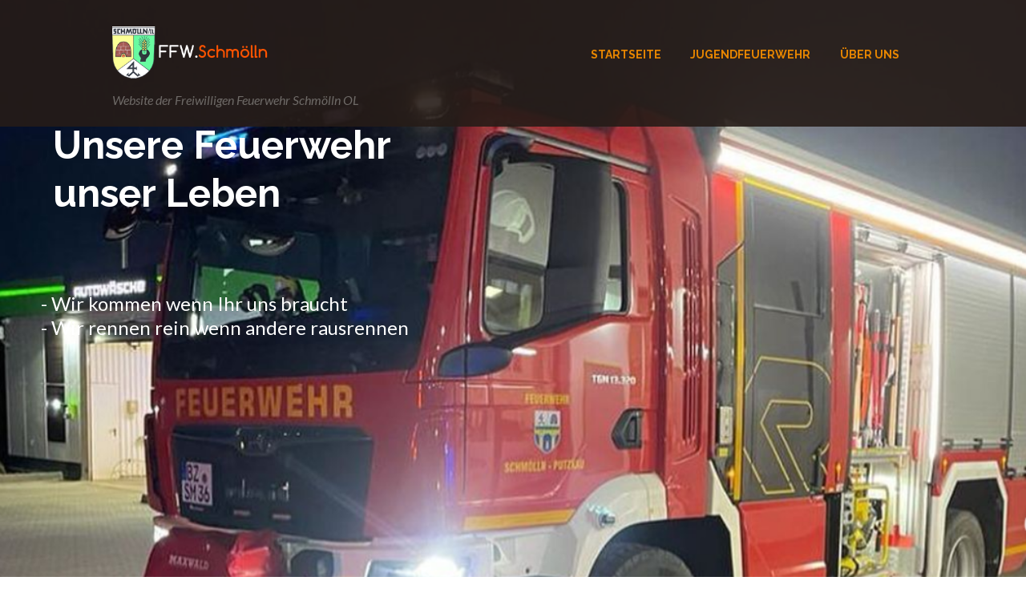

--- FILE ---
content_type: text/html; charset=UTF-8
request_url: https://ffw-schmoelln.de/2022/05
body_size: 18657
content:
<!DOCTYPE html>
<html lang="de" class="scheme_original">

<head>
	<title>Mai 2022 &#8211; Feuerwehr Schmölln OL</title>
<meta name='robots' content='max-image-preview:large' />
	<style>img:is([sizes="auto" i], [sizes^="auto," i]) { contain-intrinsic-size: 3000px 1500px }</style>
			<meta charset="UTF-8" />
		<meta name="viewport" content="width=device-width, initial-scale=1, maximum-scale=1">
		<meta name="format-detection" content="telephone=no">

		<link rel="profile" href="//gmpg.org/xfn/11" />
		<link rel="pingback" href="https://ffw-schmoelln.de/xmlrpc.php" />
		<link rel='dns-prefetch' href='//fonts.googleapis.com' />
<link rel="alternate" type="application/rss+xml" title="Feuerwehr Schmölln OL &raquo; Feed" href="https://ffw-schmoelln.de/feed" />
<link rel="alternate" type="application/rss+xml" title="Feuerwehr Schmölln OL &raquo; Kommentar-Feed" href="https://ffw-schmoelln.de/comments/feed" />
<script type="text/javascript">
/* <![CDATA[ */
window._wpemojiSettings = {"baseUrl":"https:\/\/s.w.org\/images\/core\/emoji\/16.0.1\/72x72\/","ext":".png","svgUrl":"https:\/\/s.w.org\/images\/core\/emoji\/16.0.1\/svg\/","svgExt":".svg","source":{"concatemoji":"https:\/\/ffw-schmoelln.de\/wp-includes\/js\/wp-emoji-release.min.js?ver=6.8.3"}};
/*! This file is auto-generated */
!function(s,n){var o,i,e;function c(e){try{var t={supportTests:e,timestamp:(new Date).valueOf()};sessionStorage.setItem(o,JSON.stringify(t))}catch(e){}}function p(e,t,n){e.clearRect(0,0,e.canvas.width,e.canvas.height),e.fillText(t,0,0);var t=new Uint32Array(e.getImageData(0,0,e.canvas.width,e.canvas.height).data),a=(e.clearRect(0,0,e.canvas.width,e.canvas.height),e.fillText(n,0,0),new Uint32Array(e.getImageData(0,0,e.canvas.width,e.canvas.height).data));return t.every(function(e,t){return e===a[t]})}function u(e,t){e.clearRect(0,0,e.canvas.width,e.canvas.height),e.fillText(t,0,0);for(var n=e.getImageData(16,16,1,1),a=0;a<n.data.length;a++)if(0!==n.data[a])return!1;return!0}function f(e,t,n,a){switch(t){case"flag":return n(e,"\ud83c\udff3\ufe0f\u200d\u26a7\ufe0f","\ud83c\udff3\ufe0f\u200b\u26a7\ufe0f")?!1:!n(e,"\ud83c\udde8\ud83c\uddf6","\ud83c\udde8\u200b\ud83c\uddf6")&&!n(e,"\ud83c\udff4\udb40\udc67\udb40\udc62\udb40\udc65\udb40\udc6e\udb40\udc67\udb40\udc7f","\ud83c\udff4\u200b\udb40\udc67\u200b\udb40\udc62\u200b\udb40\udc65\u200b\udb40\udc6e\u200b\udb40\udc67\u200b\udb40\udc7f");case"emoji":return!a(e,"\ud83e\udedf")}return!1}function g(e,t,n,a){var r="undefined"!=typeof WorkerGlobalScope&&self instanceof WorkerGlobalScope?new OffscreenCanvas(300,150):s.createElement("canvas"),o=r.getContext("2d",{willReadFrequently:!0}),i=(o.textBaseline="top",o.font="600 32px Arial",{});return e.forEach(function(e){i[e]=t(o,e,n,a)}),i}function t(e){var t=s.createElement("script");t.src=e,t.defer=!0,s.head.appendChild(t)}"undefined"!=typeof Promise&&(o="wpEmojiSettingsSupports",i=["flag","emoji"],n.supports={everything:!0,everythingExceptFlag:!0},e=new Promise(function(e){s.addEventListener("DOMContentLoaded",e,{once:!0})}),new Promise(function(t){var n=function(){try{var e=JSON.parse(sessionStorage.getItem(o));if("object"==typeof e&&"number"==typeof e.timestamp&&(new Date).valueOf()<e.timestamp+604800&&"object"==typeof e.supportTests)return e.supportTests}catch(e){}return null}();if(!n){if("undefined"!=typeof Worker&&"undefined"!=typeof OffscreenCanvas&&"undefined"!=typeof URL&&URL.createObjectURL&&"undefined"!=typeof Blob)try{var e="postMessage("+g.toString()+"("+[JSON.stringify(i),f.toString(),p.toString(),u.toString()].join(",")+"));",a=new Blob([e],{type:"text/javascript"}),r=new Worker(URL.createObjectURL(a),{name:"wpTestEmojiSupports"});return void(r.onmessage=function(e){c(n=e.data),r.terminate(),t(n)})}catch(e){}c(n=g(i,f,p,u))}t(n)}).then(function(e){for(var t in e)n.supports[t]=e[t],n.supports.everything=n.supports.everything&&n.supports[t],"flag"!==t&&(n.supports.everythingExceptFlag=n.supports.everythingExceptFlag&&n.supports[t]);n.supports.everythingExceptFlag=n.supports.everythingExceptFlag&&!n.supports.flag,n.DOMReady=!1,n.readyCallback=function(){n.DOMReady=!0}}).then(function(){return e}).then(function(){var e;n.supports.everything||(n.readyCallback(),(e=n.source||{}).concatemoji?t(e.concatemoji):e.wpemoji&&e.twemoji&&(t(e.twemoji),t(e.wpemoji)))}))}((window,document),window._wpemojiSettings);
/* ]]> */
</script>
<link rel='stylesheet' id='sbi_styles-css' href='https://ffw-schmoelln.de/wp-content/plugins/instagram-feed/css/sbi-styles.min.css?ver=6.10.0' type='text/css' media='all' />
<style id='wp-emoji-styles-inline-css' type='text/css'>

	img.wp-smiley, img.emoji {
		display: inline !important;
		border: none !important;
		box-shadow: none !important;
		height: 1em !important;
		width: 1em !important;
		margin: 0 0.07em !important;
		vertical-align: -0.1em !important;
		background: none !important;
		padding: 0 !important;
	}
</style>
<link rel='stylesheet' id='wp-block-library-css' href='https://ffw-schmoelln.de/wp-includes/css/dist/block-library/style.min.css?ver=6.8.3' type='text/css' media='all' />
<style id='classic-theme-styles-inline-css' type='text/css'>
/*! This file is auto-generated */
.wp-block-button__link{color:#fff;background-color:#32373c;border-radius:9999px;box-shadow:none;text-decoration:none;padding:calc(.667em + 2px) calc(1.333em + 2px);font-size:1.125em}.wp-block-file__button{background:#32373c;color:#fff;text-decoration:none}
</style>
<link rel='stylesheet' id='dashicons-css' href='https://ffw-schmoelln.de/wp-includes/css/dashicons.min.css?ver=6.8.3' type='text/css' media='all' />
<link rel='stylesheet' id='essgrid-blocks-editor-css-css' href='https://ffw-schmoelln.de/wp-content/plugins/essential-grid/public/includes/builders/gutenberg/build/index.css?ver=1766477130' type='text/css' media='all' />
<style id='global-styles-inline-css' type='text/css'>
:root{--wp--preset--aspect-ratio--square: 1;--wp--preset--aspect-ratio--4-3: 4/3;--wp--preset--aspect-ratio--3-4: 3/4;--wp--preset--aspect-ratio--3-2: 3/2;--wp--preset--aspect-ratio--2-3: 2/3;--wp--preset--aspect-ratio--16-9: 16/9;--wp--preset--aspect-ratio--9-16: 9/16;--wp--preset--color--black: #000000;--wp--preset--color--cyan-bluish-gray: #abb8c3;--wp--preset--color--white: #ffffff;--wp--preset--color--pale-pink: #f78da7;--wp--preset--color--vivid-red: #cf2e2e;--wp--preset--color--luminous-vivid-orange: #ff6900;--wp--preset--color--luminous-vivid-amber: #fcb900;--wp--preset--color--light-green-cyan: #7bdcb5;--wp--preset--color--vivid-green-cyan: #00d084;--wp--preset--color--pale-cyan-blue: #8ed1fc;--wp--preset--color--vivid-cyan-blue: #0693e3;--wp--preset--color--vivid-purple: #9b51e0;--wp--preset--gradient--vivid-cyan-blue-to-vivid-purple: linear-gradient(135deg,rgba(6,147,227,1) 0%,rgb(155,81,224) 100%);--wp--preset--gradient--light-green-cyan-to-vivid-green-cyan: linear-gradient(135deg,rgb(122,220,180) 0%,rgb(0,208,130) 100%);--wp--preset--gradient--luminous-vivid-amber-to-luminous-vivid-orange: linear-gradient(135deg,rgba(252,185,0,1) 0%,rgba(255,105,0,1) 100%);--wp--preset--gradient--luminous-vivid-orange-to-vivid-red: linear-gradient(135deg,rgba(255,105,0,1) 0%,rgb(207,46,46) 100%);--wp--preset--gradient--very-light-gray-to-cyan-bluish-gray: linear-gradient(135deg,rgb(238,238,238) 0%,rgb(169,184,195) 100%);--wp--preset--gradient--cool-to-warm-spectrum: linear-gradient(135deg,rgb(74,234,220) 0%,rgb(151,120,209) 20%,rgb(207,42,186) 40%,rgb(238,44,130) 60%,rgb(251,105,98) 80%,rgb(254,248,76) 100%);--wp--preset--gradient--blush-light-purple: linear-gradient(135deg,rgb(255,206,236) 0%,rgb(152,150,240) 100%);--wp--preset--gradient--blush-bordeaux: linear-gradient(135deg,rgb(254,205,165) 0%,rgb(254,45,45) 50%,rgb(107,0,62) 100%);--wp--preset--gradient--luminous-dusk: linear-gradient(135deg,rgb(255,203,112) 0%,rgb(199,81,192) 50%,rgb(65,88,208) 100%);--wp--preset--gradient--pale-ocean: linear-gradient(135deg,rgb(255,245,203) 0%,rgb(182,227,212) 50%,rgb(51,167,181) 100%);--wp--preset--gradient--electric-grass: linear-gradient(135deg,rgb(202,248,128) 0%,rgb(113,206,126) 100%);--wp--preset--gradient--midnight: linear-gradient(135deg,rgb(2,3,129) 0%,rgb(40,116,252) 100%);--wp--preset--font-size--small: 13px;--wp--preset--font-size--medium: 20px;--wp--preset--font-size--large: 36px;--wp--preset--font-size--x-large: 42px;--wp--preset--spacing--20: 0.44rem;--wp--preset--spacing--30: 0.67rem;--wp--preset--spacing--40: 1rem;--wp--preset--spacing--50: 1.5rem;--wp--preset--spacing--60: 2.25rem;--wp--preset--spacing--70: 3.38rem;--wp--preset--spacing--80: 5.06rem;--wp--preset--shadow--natural: 6px 6px 9px rgba(0, 0, 0, 0.2);--wp--preset--shadow--deep: 12px 12px 50px rgba(0, 0, 0, 0.4);--wp--preset--shadow--sharp: 6px 6px 0px rgba(0, 0, 0, 0.2);--wp--preset--shadow--outlined: 6px 6px 0px -3px rgba(255, 255, 255, 1), 6px 6px rgba(0, 0, 0, 1);--wp--preset--shadow--crisp: 6px 6px 0px rgba(0, 0, 0, 1);}:where(.is-layout-flex){gap: 0.5em;}:where(.is-layout-grid){gap: 0.5em;}body .is-layout-flex{display: flex;}.is-layout-flex{flex-wrap: wrap;align-items: center;}.is-layout-flex > :is(*, div){margin: 0;}body .is-layout-grid{display: grid;}.is-layout-grid > :is(*, div){margin: 0;}:where(.wp-block-columns.is-layout-flex){gap: 2em;}:where(.wp-block-columns.is-layout-grid){gap: 2em;}:where(.wp-block-post-template.is-layout-flex){gap: 1.25em;}:where(.wp-block-post-template.is-layout-grid){gap: 1.25em;}.has-black-color{color: var(--wp--preset--color--black) !important;}.has-cyan-bluish-gray-color{color: var(--wp--preset--color--cyan-bluish-gray) !important;}.has-white-color{color: var(--wp--preset--color--white) !important;}.has-pale-pink-color{color: var(--wp--preset--color--pale-pink) !important;}.has-vivid-red-color{color: var(--wp--preset--color--vivid-red) !important;}.has-luminous-vivid-orange-color{color: var(--wp--preset--color--luminous-vivid-orange) !important;}.has-luminous-vivid-amber-color{color: var(--wp--preset--color--luminous-vivid-amber) !important;}.has-light-green-cyan-color{color: var(--wp--preset--color--light-green-cyan) !important;}.has-vivid-green-cyan-color{color: var(--wp--preset--color--vivid-green-cyan) !important;}.has-pale-cyan-blue-color{color: var(--wp--preset--color--pale-cyan-blue) !important;}.has-vivid-cyan-blue-color{color: var(--wp--preset--color--vivid-cyan-blue) !important;}.has-vivid-purple-color{color: var(--wp--preset--color--vivid-purple) !important;}.has-black-background-color{background-color: var(--wp--preset--color--black) !important;}.has-cyan-bluish-gray-background-color{background-color: var(--wp--preset--color--cyan-bluish-gray) !important;}.has-white-background-color{background-color: var(--wp--preset--color--white) !important;}.has-pale-pink-background-color{background-color: var(--wp--preset--color--pale-pink) !important;}.has-vivid-red-background-color{background-color: var(--wp--preset--color--vivid-red) !important;}.has-luminous-vivid-orange-background-color{background-color: var(--wp--preset--color--luminous-vivid-orange) !important;}.has-luminous-vivid-amber-background-color{background-color: var(--wp--preset--color--luminous-vivid-amber) !important;}.has-light-green-cyan-background-color{background-color: var(--wp--preset--color--light-green-cyan) !important;}.has-vivid-green-cyan-background-color{background-color: var(--wp--preset--color--vivid-green-cyan) !important;}.has-pale-cyan-blue-background-color{background-color: var(--wp--preset--color--pale-cyan-blue) !important;}.has-vivid-cyan-blue-background-color{background-color: var(--wp--preset--color--vivid-cyan-blue) !important;}.has-vivid-purple-background-color{background-color: var(--wp--preset--color--vivid-purple) !important;}.has-black-border-color{border-color: var(--wp--preset--color--black) !important;}.has-cyan-bluish-gray-border-color{border-color: var(--wp--preset--color--cyan-bluish-gray) !important;}.has-white-border-color{border-color: var(--wp--preset--color--white) !important;}.has-pale-pink-border-color{border-color: var(--wp--preset--color--pale-pink) !important;}.has-vivid-red-border-color{border-color: var(--wp--preset--color--vivid-red) !important;}.has-luminous-vivid-orange-border-color{border-color: var(--wp--preset--color--luminous-vivid-orange) !important;}.has-luminous-vivid-amber-border-color{border-color: var(--wp--preset--color--luminous-vivid-amber) !important;}.has-light-green-cyan-border-color{border-color: var(--wp--preset--color--light-green-cyan) !important;}.has-vivid-green-cyan-border-color{border-color: var(--wp--preset--color--vivid-green-cyan) !important;}.has-pale-cyan-blue-border-color{border-color: var(--wp--preset--color--pale-cyan-blue) !important;}.has-vivid-cyan-blue-border-color{border-color: var(--wp--preset--color--vivid-cyan-blue) !important;}.has-vivid-purple-border-color{border-color: var(--wp--preset--color--vivid-purple) !important;}.has-vivid-cyan-blue-to-vivid-purple-gradient-background{background: var(--wp--preset--gradient--vivid-cyan-blue-to-vivid-purple) !important;}.has-light-green-cyan-to-vivid-green-cyan-gradient-background{background: var(--wp--preset--gradient--light-green-cyan-to-vivid-green-cyan) !important;}.has-luminous-vivid-amber-to-luminous-vivid-orange-gradient-background{background: var(--wp--preset--gradient--luminous-vivid-amber-to-luminous-vivid-orange) !important;}.has-luminous-vivid-orange-to-vivid-red-gradient-background{background: var(--wp--preset--gradient--luminous-vivid-orange-to-vivid-red) !important;}.has-very-light-gray-to-cyan-bluish-gray-gradient-background{background: var(--wp--preset--gradient--very-light-gray-to-cyan-bluish-gray) !important;}.has-cool-to-warm-spectrum-gradient-background{background: var(--wp--preset--gradient--cool-to-warm-spectrum) !important;}.has-blush-light-purple-gradient-background{background: var(--wp--preset--gradient--blush-light-purple) !important;}.has-blush-bordeaux-gradient-background{background: var(--wp--preset--gradient--blush-bordeaux) !important;}.has-luminous-dusk-gradient-background{background: var(--wp--preset--gradient--luminous-dusk) !important;}.has-pale-ocean-gradient-background{background: var(--wp--preset--gradient--pale-ocean) !important;}.has-electric-grass-gradient-background{background: var(--wp--preset--gradient--electric-grass) !important;}.has-midnight-gradient-background{background: var(--wp--preset--gradient--midnight) !important;}.has-small-font-size{font-size: var(--wp--preset--font-size--small) !important;}.has-medium-font-size{font-size: var(--wp--preset--font-size--medium) !important;}.has-large-font-size{font-size: var(--wp--preset--font-size--large) !important;}.has-x-large-font-size{font-size: var(--wp--preset--font-size--x-large) !important;}
:where(.wp-block-post-template.is-layout-flex){gap: 1.25em;}:where(.wp-block-post-template.is-layout-grid){gap: 1.25em;}
:where(.wp-block-columns.is-layout-flex){gap: 2em;}:where(.wp-block-columns.is-layout-grid){gap: 2em;}
:root :where(.wp-block-pullquote){font-size: 1.5em;line-height: 1.6;}
</style>
<link rel='stylesheet' id='contact-form-7-css' href='https://ffw-schmoelln.de/wp-content/plugins/contact-form-7/includes/css/styles.css?ver=6.1.4' type='text/css' media='all' />
<link rel='stylesheet' id='trx_socials-icons-css' href='https://ffw-schmoelln.de/wp-content/plugins/trx_socials/assets/css/font_icons/css/trx_socials_icons.css' type='text/css' media='all' />
<link rel='stylesheet' id='trx_socials-widget_instagram-css' href='https://ffw-schmoelln.de/wp-content/plugins/trx_socials/widgets/instagram/instagram.css' type='text/css' media='all' />
<link rel='stylesheet' id='fire-department-font-google-fonts-style-css' href='//fonts.googleapis.com/css?family=Raleway:300,300italic,400,400italic,700,700italic|Lato:300,300italic,400,400italic,700,700italic|Open+Sans:300,300italic,400,400italic,700,700italic|Lora:400,400italic,700,700italic&#038;subset=latin,latin-ext' type='text/css' media='all' />
<link rel='stylesheet' id='fontello-style-css' href='https://ffw-schmoelln.de/wp-content/themes/fire-department/css/fontello/css/fontello.css' type='text/css' media='all' />
<link rel='stylesheet' id='fire-department-main-style-css' href='https://ffw-schmoelln.de/wp-content/themes/fire-department/style.css' type='text/css' media='all' />
<link rel='stylesheet' id='fire-department-animation-style-css' href='https://ffw-schmoelln.de/wp-content/themes/fire-department/fw/css/core.animation.css' type='text/css' media='all' />
<link rel='stylesheet' id='fire-department-shortcodes-style-css' href='https://ffw-schmoelln.de/wp-content/plugins/trx_utils/shortcodes/theme.shortcodes.css' type='text/css' media='all' />
<link rel='stylesheet' id='fire-department-theme-style-css' href='https://ffw-schmoelln.de/wp-content/themes/fire-department/css/theme.css' type='text/css' media='all' />
<style id='fire-department-theme-style-inline-css' type='text/css'>
  .sidebar_outer_logo .logo_main,.top_panel_wrap .logo_main,.top_panel_wrap .logo_fixed{height:85px} .contacts_wrap .logo img{height:30px}
</style>
<link rel='stylesheet' id='fire-department-plugin-contact-form-7-style-css' href='https://ffw-schmoelln.de/wp-content/themes/fire-department/css/plugin.contact-form-7.css' type='text/css' media='all' />
<link rel='stylesheet' id='fire-department-responsive-style-css' href='https://ffw-schmoelln.de/wp-content/themes/fire-department/css/responsive.css' type='text/css' media='all' />
<link rel='stylesheet' id='mediaelement-css' href='https://ffw-schmoelln.de/wp-includes/js/mediaelement/mediaelementplayer-legacy.min.css?ver=4.2.17' type='text/css' media='all' />
<link rel='stylesheet' id='wp-mediaelement-css' href='https://ffw-schmoelln.de/wp-includes/js/mediaelement/wp-mediaelement.min.css?ver=6.8.3' type='text/css' media='all' />
<link rel='stylesheet' id='tp-fontello-css' href='https://ffw-schmoelln.de/wp-content/plugins/essential-grid/public/assets/font/fontello/css/fontello.css?ver=3.1.10' type='text/css' media='all' />
<link rel='stylesheet' id='esg-plugin-settings-css' href='https://ffw-schmoelln.de/wp-content/plugins/essential-grid/public/assets/css/settings.css?ver=3.1.10' type='text/css' media='all' />
<link rel='stylesheet' id='tp-open-sans-css' href='https://fonts.googleapis.com/css?family=Open+Sans%3A300%2C400%2C600%2C700%2C800&#038;ver=1.1.6' type='text/css' media='all' />
<link rel='stylesheet' id='tp-raleway-css' href='https://fonts.googleapis.com/css?family=Raleway%3A100%2C200%2C300%2C400%2C500%2C600%2C700%2C800%2C900&#038;ver=1.1.6' type='text/css' media='all' />
<link rel='stylesheet' id='tp-droid-serif-css' href='https://fonts.googleapis.com/css?family=Droid+Serif%3A400%2C700&#038;ver=1.1.6' type='text/css' media='all' />
<link rel='stylesheet' id='wpgdprc-front-css-css' href='https://ffw-schmoelln.de/wp-content/plugins/wp-gdpr-compliance/Assets/css/front.css?ver=1706631404' type='text/css' media='all' />
<style id='wpgdprc-front-css-inline-css' type='text/css'>
:root{--wp-gdpr--bar--background-color: #000000;--wp-gdpr--bar--color: #ffffff;--wp-gdpr--button--background-color: #000000;--wp-gdpr--button--background-color--darken: #000000;--wp-gdpr--button--color: #ffffff;}
</style>
<script type="text/javascript" src="https://ffw-schmoelln.de/wp-includes/js/jquery/jquery.min.js?ver=3.7.1" id="jquery-core-js"></script>
<script type="text/javascript" src="https://ffw-schmoelln.de/wp-includes/js/jquery/jquery-migrate.min.js?ver=3.4.1" id="jquery-migrate-js"></script>
<script type="text/javascript" src="https://ffw-schmoelln.de/wp-content/themes/fire-department/fw/js/photostack/modernizr.min.js" id="modernizr-js"></script>
<script type="text/javascript" id="wpgdprc-front-js-js-extra">
/* <![CDATA[ */
var wpgdprcFront = {"ajaxUrl":"https:\/\/ffw-schmoelln.de\/wp-admin\/admin-ajax.php","ajaxNonce":"ec4dd8a478","ajaxArg":"security","pluginPrefix":"wpgdprc","blogId":"1","isMultiSite":"","locale":"de_DE","showSignUpModal":"","showFormModal":"","cookieName":"wpgdprc-consent","consentVersion":"","path":"\/","prefix":"wpgdprc"};
/* ]]> */
</script>
<script type="text/javascript" src="https://ffw-schmoelln.de/wp-content/plugins/wp-gdpr-compliance/Assets/js/front.min.js?ver=1706631404" id="wpgdprc-front-js-js"></script>
<script></script><link rel="https://api.w.org/" href="https://ffw-schmoelln.de/wp-json/" /><link rel="EditURI" type="application/rsd+xml" title="RSD" href="https://ffw-schmoelln.de/xmlrpc.php?rsd" />
<meta name="generator" content="WordPress 6.8.3" />
<meta name="generator" content="Powered by WPBakery Page Builder - drag and drop page builder for WordPress."/>
<style type="text/css" id="custom-background-css">
body.custom-background { background-image: url("https://ffw-schmoelln.de/wp-content/uploads/2024/10/1.jpg"); background-position: left top; background-size: auto; background-repeat: repeat; background-attachment: scroll; }
</style>
	<meta name="generator" content="Powered by Slider Revolution 6.7.40 - responsive, Mobile-Friendly Slider Plugin for WordPress with comfortable drag and drop interface." />
<link rel="icon" href="https://ffw-schmoelln.de/wp-content/uploads/2021/05/cropped-Test1-1-32x32.png" sizes="32x32" />
<link rel="icon" href="https://ffw-schmoelln.de/wp-content/uploads/2021/05/cropped-Test1-1-192x192.png" sizes="192x192" />
<link rel="apple-touch-icon" href="https://ffw-schmoelln.de/wp-content/uploads/2021/05/cropped-Test1-1-180x180.png" />
<meta name="msapplication-TileImage" content="https://ffw-schmoelln.de/wp-content/uploads/2021/05/cropped-Test1-1-270x270.png" />
<script>function setREVStartSize(e){
			//window.requestAnimationFrame(function() {
				window.RSIW = window.RSIW===undefined ? window.innerWidth : window.RSIW;
				window.RSIH = window.RSIH===undefined ? window.innerHeight : window.RSIH;
				try {
					var pw = document.getElementById(e.c).parentNode.offsetWidth,
						newh;
					pw = pw===0 || isNaN(pw) || (e.l=="fullwidth" || e.layout=="fullwidth") ? window.RSIW : pw;
					e.tabw = e.tabw===undefined ? 0 : parseInt(e.tabw);
					e.thumbw = e.thumbw===undefined ? 0 : parseInt(e.thumbw);
					e.tabh = e.tabh===undefined ? 0 : parseInt(e.tabh);
					e.thumbh = e.thumbh===undefined ? 0 : parseInt(e.thumbh);
					e.tabhide = e.tabhide===undefined ? 0 : parseInt(e.tabhide);
					e.thumbhide = e.thumbhide===undefined ? 0 : parseInt(e.thumbhide);
					e.mh = e.mh===undefined || e.mh=="" || e.mh==="auto" ? 0 : parseInt(e.mh,0);
					if(e.layout==="fullscreen" || e.l==="fullscreen")
						newh = Math.max(e.mh,window.RSIH);
					else{
						e.gw = Array.isArray(e.gw) ? e.gw : [e.gw];
						for (var i in e.rl) if (e.gw[i]===undefined || e.gw[i]===0) e.gw[i] = e.gw[i-1];
						e.gh = e.el===undefined || e.el==="" || (Array.isArray(e.el) && e.el.length==0)? e.gh : e.el;
						e.gh = Array.isArray(e.gh) ? e.gh : [e.gh];
						for (var i in e.rl) if (e.gh[i]===undefined || e.gh[i]===0) e.gh[i] = e.gh[i-1];
											
						var nl = new Array(e.rl.length),
							ix = 0,
							sl;
						e.tabw = e.tabhide>=pw ? 0 : e.tabw;
						e.thumbw = e.thumbhide>=pw ? 0 : e.thumbw;
						e.tabh = e.tabhide>=pw ? 0 : e.tabh;
						e.thumbh = e.thumbhide>=pw ? 0 : e.thumbh;
						for (var i in e.rl) nl[i] = e.rl[i]<window.RSIW ? 0 : e.rl[i];
						sl = nl[0];
						for (var i in nl) if (sl>nl[i] && nl[i]>0) { sl = nl[i]; ix=i;}
						var m = pw>(e.gw[ix]+e.tabw+e.thumbw) ? 1 : (pw-(e.tabw+e.thumbw)) / (e.gw[ix]);
						newh =  (e.gh[ix] * m) + (e.tabh + e.thumbh);
					}
					var el = document.getElementById(e.c);
					if (el!==null && el) el.style.height = newh+"px";
					el = document.getElementById(e.c+"_wrapper");
					if (el!==null && el) {
						el.style.height = newh+"px";
						el.style.display = "block";
					}
				} catch(e){
					console.log("Failure at Presize of Slider:" + e)
				}
			//});
		  };</script>
		<style type="text/css" id="wp-custom-css">
			 .post_info { display: none; }		</style>
		<noscript><style> .wpb_animate_when_almost_visible { opacity: 1; }</style></noscript></head>

<body class="archive date custom-background wp-theme-fire-department ua_chrome fire_department_body body_style_wide body_filled article_style_stretch layout_excerpt template_excerpt scheme_original top_panel_show top_panel_over sidebar_hide sidebar_outer_hide wpb-js-composer js-comp-ver-8.6.1 vc_responsive">
	<a id="toc_home" class="sc_anchor" title="Home" data-description="&lt;i&gt;Return to Home&lt;/i&gt; - &lt;br&gt;navigate to home page of the site" data-icon="icon-home" data-url="https://ffw-schmoelln.de/" data-separator="yes"></a><a id="toc_top" class="sc_anchor" title="To Top" data-description="&lt;i&gt;Back to top&lt;/i&gt; - &lt;br&gt;scroll to top of the page" data-icon="icon-double-up" data-url="" data-separator="yes"></a>
	
	
	
	<div class="body_wrap">

		
		<div class="page_wrap">

					
		<div class="top_panel_fixed_wrap"></div>

		<header class="top_panel_wrap top_panel_style_3 scheme_original">
			<div class="top_panel_wrap_inner top_panel_inner_style_3 top_panel_position_over">
			
			
			<div class="top_panel_middle" >
				<div class="content_wrap">
					<div class="columns_wrap columns_fluid"><div
						class="column-1_3 contact_logo">
									<div class="logo">
			<a href="https://ffw-schmoelln.de/"><img src="https://ffw-schmoelln.de/wp-content/uploads/2021/05/Test1-1.png" class="logo_main" alt="Test1-1" width="600" height="200"><img src="https://ffw-schmoelln.de/wp-content/uploads/2021/05/Test1-1.png" class="logo_fixed" alt="Test1-1" width="600" height="200"><div class="logo_text"></div><br><div class="logo_slogan">Website der Freiwilligen Feuerwehr Schmölln OL</div></a>
		</div>
								</div><div 
						class="column-2_3 menu_main_wrap">
							<a href="#" class="menu_main_responsive_button icon-menu"></a>
                            <nav class="menu_main_nav_area menu_hover_fade">
                                <ul id="menu_main" class="menu_main_nav"><li id="menu-item-787" class="menu-item menu-item-type-custom menu-item-object-custom menu-item-787"><a href="https://ffw-schmoelln.de/home"><span>Startseite</span></a></li>
<li id="menu-item-788" class="menu-item menu-item-type-custom menu-item-object-custom menu-item-788"><a href="https://ffw-schmoelln.de/jugendfeuerwehr"><span>Jugendfeuerwehr</span></a></li>
<li id="menu-item-914" class="menu-item menu-item-type-custom menu-item-object-custom menu-item-has-children menu-item-914"><a href="https://ffw-schmoelln.de/about-us"><span>Über uns</span></a>
<ul class="sub-menu">
	<li id="menu-item-783" class="menu-item menu-item-type-post_type menu-item-object-page menu-item-783"><a href="https://ffw-schmoelln.de/about-us"><span>Über uns</span></a></li>
	<li id="menu-item-784" class="menu-item menu-item-type-post_type menu-item-object-page menu-item-784"><a href="https://ffw-schmoelln.de/contacts"><span>Kontakt</span></a></li>
</ul>
</li>
</ul>                            </nav>
						
						</div>
					</div>
				</div>
			</div>

			</div>
		</header>

			<div class="header_mobile">
		<div class="content_wrap">
			<div class="menu_button icon-menu"></div>
					<div class="logo">
			<a href="https://ffw-schmoelln.de/"><img src="https://ffw-schmoelln.de/wp-content/uploads/2021/05/Test1-1.png" class="logo_main" alt="Test1-1" width="600" height="200"><div class="logo_text"></div><br><div class="logo_slogan">Website der Freiwilligen Feuerwehr Schmölln OL</div></a>
		</div>
				</div>
		<div class="side_wrap">
			<div class="close">Close</div>
			<div class="panel_top">
				<nav class="menu_main_nav_area">
					<ul id="menu_mobile" class="menu_main_nav"><li class="menu-item menu-item-type-custom menu-item-object-custom menu-item-787"><a href="https://ffw-schmoelln.de/home"><span>Startseite</span></a></li>
<li class="menu-item menu-item-type-custom menu-item-object-custom menu-item-788"><a href="https://ffw-schmoelln.de/jugendfeuerwehr"><span>Jugendfeuerwehr</span></a></li>
<li class="menu-item menu-item-type-custom menu-item-object-custom menu-item-has-children menu-item-914"><a href="https://ffw-schmoelln.de/about-us"><span>Über uns</span></a>
<ul class="sub-menu">
	<li class="menu-item menu-item-type-post_type menu-item-object-page menu-item-783"><a href="https://ffw-schmoelln.de/about-us"><span>Über uns</span></a></li>
	<li class="menu-item menu-item-type-post_type menu-item-object-page menu-item-784"><a href="https://ffw-schmoelln.de/contacts"><span>Kontakt</span></a></li>
</ul>
</li>
</ul>				</nav>
				<div class="login"><a href="#popup_login" class="popup_link popup_login_link icon-user" title="">Login</a><div id="popup_login" class="popup_wrap popup_login bg_tint_light popup_half">
	<a href="#" class="popup_close"></a>
	<div class="form_wrap">
		<div>
			<form action="https://ffw-schmoelln.de/wp-login.php" method="post" name="login_form" class="popup_form login_form">
				<input type="hidden" name="redirect_to" value="https://ffw-schmoelln.de/">
				<div class="popup_form_field login_field iconed_field icon-user"><input type="text" id="log" name="log" value="" placeholder="Login or Email"></div>
				<div class="popup_form_field password_field iconed_field icon-lock"><input type="password" id="password" name="pwd" value="" placeholder="Password"></div>
				<div class="popup_form_field remember_field">
					<a href="https://ffw-schmoelln.de/wp-login.php?action=lostpassword&#038;redirect_to=https%3A%2F%2Fffw-schmoelln.de%2Fh1-tueroeffnunghilflose-person-in-wohnung" class="forgot_password">Forgot password?</a>
					<input type="checkbox" value="forever" id="rememberme" name="rememberme">
					<label for="rememberme">Remember me</label>
				</div>
				<div class="popup_form_field submit_field"><input type="submit" class="submit_button" value="Login"></div>
			</form>
		</div>
			</div>	<!-- /.login_wrap -->
</div>		<!-- /.popup_login -->
</div>			</div>
			
			
			<div class="panel_bottom">
									<div class="contact_socials">
						<div class="sc_socials sc_socials_type_icons sc_socials_shape_square sc_socials_size_small"><div class="sc_socials_item"><a href="https://www.instagram.com/ffw_schmoelln/" target="_blank" class="social_icons social_instagramm"><span class="icon-instagramm"></span></a></div></div>					</div>
							</div>
		</div>
		<div class="mask"></div>
	</div>        <section class="slider_wrap slider_fullwide slider_engine_revo slider_alias_home-3">
            
			<!-- START home3 REVOLUTION SLIDER 6.7.40 --><p class="rs-p-wp-fix"></p>
			<rs-module-wrap id="rev_slider_3_1_wrapper" data-source="gallery" style="visibility:hidden;background:transparent;padding:0;margin:0px auto;margin-top:0;margin-bottom:0;">
				<rs-module id="rev_slider_3_1" style="" data-version="6.7.40">
					<rs-slides style="overflow: hidden; position: absolute;">
						<rs-slide style="position: absolute;" data-key="rs-7" data-title="Slide" data-thumb="//ffw-schmoelln.de/wp-content/uploads/2024/01/1-7-100x50.png" data-anim="adpr:false;ms:600;" data-in="o:0;" data-out="a:false;">
							<img src="//ffw-schmoelln.de/wp-content/plugins/revslider/sr6/assets/assets/dummy.png" alt="" title="1-7" width="1048" height="1204" class="rev-slidebg tp-rs-img rs-lazyload" data-lazyload="//ffw-schmoelln.de/wp-content/uploads/2024/01/1-7.png" data-no-retina>
<!--
							--><rs-layer
								id="slider-3-slide-7-layer-3" 
								data-type="text"
								data-rsp_ch="on"
								data-xy="x:l,l,l,c;xo:46px,37px,320px,0;yo:151px,124px,350px,429px;"
								data-text="w:normal;s:48,39,35,21;l:60,49,37,22;fw:700;a:left,left,left,center;"
								data-frame_999="o:0;st:w;"
								style="z-index:5;font-family:'Raleway';"
							>Unsere Feuerwehr <br />
unser Leben 
							</rs-layer><!--

							--><rs-layer
								id="slider-3-slide-7-layer-4" 
								data-type="text"
								data-rsp_ch="on"
								data-xy="x:l,l,l,c;xo:31px,25px,320px,0;yo:364px,300px,450px,530px;"
								data-text="w:normal;s:24,19,20,18;l:30,24,18,18;a:left,left,left,center;"
								data-frame_999="o:0;st:w;"
								style="z-index:6;font-family:'Lato';"
							>- Wir kommen wenn Ihr uns braucht <br/>- Wir rennen rein wenn andere rausrennen 
							</rs-layer><!--
-->					</rs-slide>
						<rs-slide style="position: absolute;" data-key="rs-8" data-title="Slide" data-thumb="//ffw-schmoelln.de/wp-content/uploads/2021/08/IMG_3779-scaled-100x50.jpg" data-anim="adpr:false;ms:600;" data-in="o:0;" data-out="a:false;">
							<img src="//ffw-schmoelln.de/wp-content/plugins/revslider/sr6/assets/assets/dummy.png" alt="" title="IMG_3779" width="2560" height="1707" class="rev-slidebg tp-rs-img rs-lazyload" data-lazyload="//ffw-schmoelln.de/wp-content/uploads/2021/08/IMG_3779-scaled.jpg" data-no-retina>
<!--
							--><rs-layer
								id="slider-3-slide-8-layer-7" 
								data-type="text"
								data-rsp_ch="on"
								data-xy="x:l,l,l,c;xo:435px,359px,320px,0;yo:176px,145px,350px,429px;"
								data-text="w:normal;s:48,39,35,26;l:60,49,37,22;fw:700;a:left,left,left,center;"
								data-dim="w:645px,532px,404px,249px;"
								data-frame_999="o:0;st:w;"
								style="z-index:5;font-family:'Raleway';"
							>Feuerwehr<br/>gemeinsam sind wir Stark 
							</rs-layer><!--
-->					</rs-slide>
						<rs-slide style="position: absolute;" data-key="rs-9" data-title="Slide" data-thumb="//ffw-schmoelln.de/wp-content/uploads/2024/01/2-9-100x50.png" data-anim="adpr:false;ms:600;" data-in="o:0;" data-out="a:false;">
							<img src="//ffw-schmoelln.de/wp-content/plugins/revslider/sr6/assets/assets/dummy.png" alt="" title="2-9" width="907" height="732" class="rev-slidebg tp-rs-img rs-lazyload" data-lazyload="//ffw-schmoelln.de/wp-content/uploads/2024/01/2-9.png" data-no-retina>
<!--
							--><rs-layer
								id="slider-3-slide-9-layer-10" 
								data-type="text"
								data-color="#ff3030"
								data-rsp_ch="on"
								data-xy="x:l,l,l,c;xo:574px,474px,320px,0;yo:214px,176px,350px,429px;"
								data-text="w:normal;s:46,37,35,26;l:58,47,37,22;fw:700;a:left,left,left,center;"
								data-dim="w:auto,auto,424px,auto;"
								data-frame_999="o:0;st:w;"
								style="z-index:5;font-family:'Raleway';"
							>Stell Dir vor es brennt<br> und keiner geht hin ... 
							</rs-layer><!--
-->					</rs-slide>
						<rs-slide style="position: absolute;" data-key="rs-11" data-title="Slide" data-thumb="//ffw-schmoelln.de/wp-content/uploads/2021/08/20191129_112314-scaled-100x50.jpg" data-anim="adpr:false;ms:600;" data-in="o:0;" data-out="a:false;">
							<img src="//ffw-schmoelln.de/wp-content/plugins/revslider/sr6/assets/assets/dummy.png" alt="" title="20191129_112314" width="2560" height="1244" class="rev-slidebg tp-rs-img rs-lazyload" data-lazyload="//ffw-schmoelln.de/wp-content/uploads/2021/08/20191129_112314-scaled.jpg" data-bg="p:center bottom;" data-no-retina>
<!--
							--><rs-layer
								id="slider-3-slide-11-layer-3" 
								data-type="text"
								data-rsp_ch="on"
								data-xy="x:l,l,l,c;xo:673px,555px,320px,0;yo:491px,405px,350px,429px;"
								data-text="w:normal;s:48,39,35,21;l:60,49,37,22;fw:700;a:left,left,left,center;"
								data-frame_999="o:0;st:w;"
								style="z-index:5;font-family:'Raleway';"
							>Unsere Feuerwehr <br />
unser Leben 
							</rs-layer><!--

							--><rs-layer
								id="slider-3-slide-11-layer-4" 
								data-type="text"
								data-rsp_ch="on"
								data-xy="x:l,l,l,c;xo:671px,554px,320px,0;yo:668px,551px,450px,530px;"
								data-text="w:normal;s:24,19,20,18;l:30,24,18,18;a:left,left,left,center;"
								data-frame_999="o:0;st:w;"
								style="z-index:6;font-family:'Lato';"
							>- Wir kommen wenn Ihr uns braucht <br/>- Wir rennen rein wenn andere rausrennen 
							</rs-layer><!--
-->					</rs-slide>
						<rs-slide style="position: absolute;" data-key="rs-12" data-title="Slide" data-thumb="//ffw-schmoelln.de/wp-content/uploads/2021/08/20191129_112314-scaled-100x50.jpg" data-anim="adpr:false;ms:600;" data-in="o:0;" data-out="a:false;">
							<img src="//ffw-schmoelln.de/wp-content/plugins/revslider/sr6/assets/assets/dummy.png" alt="" title="20191129_112314" width="2560" height="1244" class="rev-slidebg tp-rs-img rs-lazyload" data-lazyload="//ffw-schmoelln.de/wp-content/uploads/2021/08/20191129_112314-scaled.jpg" data-bg="p:center bottom;" data-no-retina>
<!--
							--><rs-layer
								id="slider-3-slide-12-layer-3" 
								data-type="text"
								data-rsp_ch="on"
								data-xy="x:l,l,l,c;xo:673px,555px,320px,0;yo:491px,405px,350px,429px;"
								data-text="w:normal;s:48,39,35,21;l:60,49,37,22;fw:700;a:left,left,left,center;"
								data-frame_999="o:0;st:w;"
								style="z-index:5;font-family:'Raleway';"
							>Unsere Feuerwehr <br />
unser Leben 
							</rs-layer><!--

							--><rs-layer
								id="slider-3-slide-12-layer-4" 
								data-type="text"
								data-rsp_ch="on"
								data-xy="x:l,l,l,c;xo:671px,554px,320px,0;yo:668px,551px,450px,530px;"
								data-text="w:normal;s:24,19,20,18;l:30,24,18,18;a:left,left,left,center;"
								data-frame_999="o:0;st:w;"
								style="z-index:6;font-family:'Lato';"
							>- Wir kommen wenn Ihr uns braucht <br/>- Wir rennen rein wenn andere rausrennen 
							</rs-layer><!--
-->					</rs-slide>
					</rs-slides>
				</rs-module>
				<script>
					setREVStartSize({c: 'rev_slider_3_1',rl:[1240,1024,778,480],el:[1122,768,960,720],gw:[1240,1024,778,480],gh:[1122,927,960,720],type:'standard',justify:'',layout:'fullwidth',mh:"0"});if (window.RS_MODULES!==undefined && window.RS_MODULES.modules!==undefined && window.RS_MODULES.modules["revslider31"]!==undefined) {window.RS_MODULES.modules["revslider31"].once = false;window.revapi3 = undefined;if (window.RS_MODULES.checkMinimal!==undefined) window.RS_MODULES.checkMinimal()}
				</script>
			</rs-module-wrap>
			<!-- END REVOLUTION SLIDER -->
                
        </section>
		
			<div class="page_content_wrap page_paddings_yes">

				
<div class="content_wrap">
<div class="content">		<article class="post_item post_item_excerpt post_featured_default post_format_standard odd post-3052 post type-post status-publish format-standard has-post-thumbnail hentry category-einsatz tag-einsatz">
			<h2 class="post_title"><a href="https://ffw-schmoelln.de/h1-tueroeffnunghilflose-person-in-wohnung">H1, Türöffnung,Hilflose Person in Wohnung</a></h2>						<div class="post_info">
									<span class="post_info_item post_info_posted"> <a href="https://ffw-schmoelln.de/h1-tueroeffnunghilflose-person-in-wohnung" class="post_info_date"><span class="icon-calendar-empty"></span>May 22, 2022</a></span>
										<span class="post_info_item post_info_posted_by"> <a href="https://ffw-schmoelln.de/author/fw_01_sch" class="post_info_author"><span class="icon-user-1"></span>FW_01_Sch</a></span>
									<span class="post_info_item post_info_counters">	<a class="post_counters_item post_counters_comments" title="Comments - 0" href="https://ffw-schmoelln.de/h1-tueroeffnunghilflose-person-in-wohnung#respond"><span class="icon-chat-empty"></span><span class="post_counters_number">0</span> Comments</a>
	</span>
								</div>
				<div class="post_featured">
					<div class="post_thumb" data-image="https://ffw-schmoelln.de/wp-content/uploads/2022/06/image00009-scaled-e1656615822751.jpeg" data-title="H1, Türöffnung,Hilflose Person in Wohnung">
	<a class="hover_icon hover_icon_link" href="https://ffw-schmoelln.de/h1-tueroeffnunghilflose-person-in-wohnung"><img class="wp-post-image" width="870" height="490" alt="H1, Türöffnung,Hilflose Person in Wohnung" src="https://ffw-schmoelln.de/wp-content/uploads/2022/06/image00009-scaled-e1656615822751-870x490.jpeg"></a>	</div>
					</div>
				
			<div class="post_content clearfix">

				<div class="post_descr">
				<p>Putzkau: 22. Mai 2022 &#8211; 16. Einsatz In der heutigen Nacht wurden wir zu einer Türöffnung nach Putzkau alarmiert. Auf Anfahrt kam noch der Befehl Einsatz Abbruch und wir konnten zurück ins Depot fahren.</p><a href="https://ffw-schmoelln.de/h1-tueroeffnunghilflose-person-in-wohnung" class="sc_button sc_button_square sc_button_style_filled sc_button_size_small readmore-excerpt ">Read more</a>				</div>

			</div>	<!-- /.post_content -->

		</article>	<!-- /.post_item -->

			<article class="post_item post_item_excerpt post_featured_default post_format_standard even post-3047 post type-post status-publish format-standard has-post-thumbnail hentry category-einsatz tag-einsatz">
			<h2 class="post_title"><a href="https://ffw-schmoelln.de/b1-oedland-wiese-brand-strassengraben">B1, Ödland Wiese, Brand Straßengraben</a></h2>						<div class="post_info">
									<span class="post_info_item post_info_posted"> <a href="https://ffw-schmoelln.de/b1-oedland-wiese-brand-strassengraben" class="post_info_date"><span class="icon-calendar-empty"></span>May 9, 2022</a></span>
										<span class="post_info_item post_info_posted_by"> <a href="https://ffw-schmoelln.de/author/fw_01_sch" class="post_info_author"><span class="icon-user-1"></span>FW_01_Sch</a></span>
									<span class="post_info_item post_info_counters">	<a class="post_counters_item post_counters_comments" title="Comments - 0" href="https://ffw-schmoelln.de/b1-oedland-wiese-brand-strassengraben#respond"><span class="icon-chat-empty"></span><span class="post_counters_number">0</span> Comments</a>
	</span>
								</div>
				<div class="post_featured">
					<div class="post_thumb" data-image="https://ffw-schmoelln.de/wp-content/uploads/2022/06/image00177.jpeg" data-title="B1, Ödland Wiese, Brand Straßengraben">
	<a class="hover_icon hover_icon_link" href="https://ffw-schmoelln.de/b1-oedland-wiese-brand-strassengraben"><img class="wp-post-image" width="870" height="490" alt="B1, Ödland Wiese, Brand Straßengraben" src="https://ffw-schmoelln.de/wp-content/uploads/2022/06/image00177-870x490.jpeg"></a>	</div>
					</div>
				
			<div class="post_content clearfix">

				<div class="post_descr">
				<p>Putzkau: 9. Mai 2022 &#8211; 15. Einsatz Am Montag wurden wir zu einem Brand am Straßengraben in Putzkau Richtung Neukirch/Lausitz alarmiert. Beim eintreffen hatten die Kameraden aus Putzkau schon alles unter kontrolle und wir konnten zurück in die Wehr fahren.</p><a href="https://ffw-schmoelln.de/b1-oedland-wiese-brand-strassengraben" class="sc_button sc_button_square sc_button_style_filled sc_button_size_small readmore-excerpt ">Read more</a>				</div>

			</div>	<!-- /.post_content -->

		</article>	<!-- /.post_item -->

			<article class="post_item post_item_excerpt post_featured_default post_format_standard odd post-3121 post type-post status-publish format-standard has-post-thumbnail hentry category-jugendfeuerwehr tag-jugendfeuerwehr">
			<h2 class="post_title"><a href="https://ffw-schmoelln.de/waldbrannt-was-kann-ich-tun">Waldbrannt, was kann ich tun.</a></h2>						<div class="post_info">
									<span class="post_info_item post_info_posted"> <a href="https://ffw-schmoelln.de/waldbrannt-was-kann-ich-tun" class="post_info_date"><span class="icon-calendar-empty"></span>May 7, 2022</a></span>
										<span class="post_info_item post_info_posted_by"> <a href="https://ffw-schmoelln.de/author/fw_01_sch" class="post_info_author"><span class="icon-user-1"></span>FW_01_Sch</a></span>
									<span class="post_info_item post_info_counters">	<a class="post_counters_item post_counters_comments" title="Comments - 0" href="https://ffw-schmoelln.de/waldbrannt-was-kann-ich-tun#respond"><span class="icon-chat-empty"></span><span class="post_counters_number">0</span> Comments</a>
	</span>
								</div>
				<div class="post_featured">
					<div class="post_thumb" data-image="https://ffw-schmoelln.de/wp-content/uploads/2022/07/I1.jpg" data-title="Waldbrannt, was kann ich tun.">
	<a class="hover_icon hover_icon_link" href="https://ffw-schmoelln.de/waldbrannt-was-kann-ich-tun"><img class="wp-post-image" width="870" height="490" alt="Waldbrannt, was kann ich tun." src="https://ffw-schmoelln.de/wp-content/uploads/2022/07/I1-870x490.jpg"></a>	</div>
					</div>
				
			<div class="post_content clearfix">

				<div class="post_descr">
				<p>7. Mai 2022 Bei dem Dienst Lag der Schwerpunkt was man machen kann bei einen Waldbrannt, unter anderem wurde auch geübt wie man schläuche richtig ausrollt und wieder zusammenlegt.</p><a href="https://ffw-schmoelln.de/waldbrannt-was-kann-ich-tun" class="sc_button sc_button_square sc_button_style_filled sc_button_size_small readmore-excerpt ">Read more</a>				</div>

			</div>	<!-- /.post_content -->

		</article>	<!-- /.post_item -->

			<article class="post_item post_item_excerpt post_featured_default post_format_standard even last post-3042 post type-post status-publish format-standard has-post-thumbnail hentry category-einsatz tag-einsatz">
			<h2 class="post_title"><a href="https://ffw-schmoelln.de/b2-bma-brandmeldung-2">B2, BMA, Brandmeldung</a></h2>						<div class="post_info">
									<span class="post_info_item post_info_posted"> <a href="https://ffw-schmoelln.de/b2-bma-brandmeldung-2" class="post_info_date"><span class="icon-calendar-empty"></span>May 5, 2022</a></span>
										<span class="post_info_item post_info_posted_by"> <a href="https://ffw-schmoelln.de/author/fw_01_sch" class="post_info_author"><span class="icon-user-1"></span>FW_01_Sch</a></span>
									<span class="post_info_item post_info_counters">	<a class="post_counters_item post_counters_comments" title="Comments - 0" href="https://ffw-schmoelln.de/b2-bma-brandmeldung-2#respond"><span class="icon-chat-empty"></span><span class="post_counters_number">0</span> Comments</a>
	</span>
								</div>
				<div class="post_featured">
					<div class="post_thumb" data-image="https://ffw-schmoelln.de/wp-content/uploads/2022/06/IMG_1748-scaled.jpeg" data-title="B2, BMA, Brandmeldung">
	<a class="hover_icon hover_icon_link" href="https://ffw-schmoelln.de/b2-bma-brandmeldung-2"><img class="wp-post-image" width="870" height="490" alt="B2, BMA, Brandmeldung" src="https://ffw-schmoelln.de/wp-content/uploads/2022/06/IMG_1748-scaled-870x490.jpeg"></a>	</div>
					</div>
				
			<div class="post_content clearfix">

				<div class="post_descr">
				<p>Bischofswerda: 5. Mai 2022 &#8211; 14. Einsatz Am heutigen Morgen wurden wir zu einer Brandmeldung nach Bischofswerda alarmiert. Im Pflegeheim löste eine defekte Wasserleitung den Rauchmelder aus, durch den heißen Wasserdampf. Nach kurzer Zeit wurde der Rauchmelder ausfindig gemacht und die Feuerwehr Bischofswerda hat weiter Maßnahmen eingeleitet. Für den Rest hieß es dann Einsatz Ende.</p><a href="https://ffw-schmoelln.de/b2-bma-brandmeldung-2" class="sc_button sc_button_square sc_button_style_filled sc_button_size_small readmore-excerpt ">Read more</a>				</div>

			</div>	<!-- /.post_content -->

		</article>	<!-- /.post_item -->

	
		</div> <!-- </div> class="content"> -->
	</div> <!-- </div> class="content_wrap"> -->			
			</div>		<!-- </.page_content_wrap> -->
			
							<footer class="footer_wrap widget_area scheme_original"
						style="background-image:url(https://ffw-schmoelln.de/wp-content/uploads/2021/07/internet_2.jpg)"
				>
					<div class="footer_wrap_inner widget_area_inner">
						<div class="content_wrap">
							<div class="columns_wrap"><aside id="text-4" class="widget_number_1 widget widget_text"><h5 class="widget_title">Seiten</h5>			<div class="textwidget"><ul class="sc_list">
<li><a href="/home/">Startseite</a></li>
<li><a href="/Jugendfeuerwehr/">Jugendfeuerwehr </a></li>
<li><a href="/about-us/">Über uns</a></li>
<li><a href="/contacts/">Kontakt  </a></li>
<li><a href="/impressum/">Impressum</a></li>
<li><a href="/category/einsatz/">Einsätze</a></li>

</ul>
</div>
		</aside><aside id="text-6" class="widget_number_2 widget widget_text">			<div class="textwidget"><p class="footer_widget_title">Ruf <a href="tel:112">112</a> </p>
Mail: <a href="mailto:ffw-schmoelln-ol@t-online.de">ffw-schmoelln-ol(at)t-online.de</a>


</div>
		</aside></div>	<!-- /.columns_wrap -->
						</div>	<!-- /.content_wrap -->
					</div>	<!-- /.footer_wrap_inner -->
				</footer>	<!-- /.footer_wrap -->
								<div class="copyright_wrap copyright_style_text ">
					<div class="copyright_wrap_inner">
						<div class="content_wrap">
														<div class="copyright_text"><p><a href="https://themeforest.net/user/ancorathemes/portfolio" target="_blank" rel="noopener">AncoraThemes</a> © 2026. All rights reserved. <a href="#">Terms of Use</a> and <a href="/privacy-policy/">Privacy Policy</a></p></div>
						</div>
					</div>
				</div>
							
		</div>	<!-- /.page_wrap -->

	</div>		<!-- /.body_wrap -->
	
	
	<a href="#" class="scroll_to_top icon-up" title="Scroll to top"></a><div class="custom_html_section"></div>
		<script>
			window.RS_MODULES = window.RS_MODULES || {};
			window.RS_MODULES.modules = window.RS_MODULES.modules || {};
			window.RS_MODULES.waiting = window.RS_MODULES.waiting || [];
			window.RS_MODULES.defered = true;
			window.RS_MODULES.moduleWaiting = window.RS_MODULES.moduleWaiting || {};
			window.RS_MODULES.type = 'compiled';
		</script>
		<script type="speculationrules">
{"prefetch":[{"source":"document","where":{"and":[{"href_matches":"\/*"},{"not":{"href_matches":["\/wp-*.php","\/wp-admin\/*","\/wp-content\/uploads\/*","\/wp-content\/*","\/wp-content\/plugins\/*","\/wp-content\/themes\/fire-department\/*","\/*\\?(.+)"]}},{"not":{"selector_matches":"a[rel~=\"nofollow\"]"}},{"not":{"selector_matches":".no-prefetch, .no-prefetch a"}}]},"eagerness":"conservative"}]}
</script>
<script>var ajaxRevslider;function rsCustomAjaxContentLoadingFunction(){ajaxRevslider=function(obj){var content='',data={action:'revslider_ajax_call_front',client_action:'get_slider_html',token:'9c56fa85b0',type:obj.type,id:obj.id,aspectratio:obj.aspectratio};jQuery.ajax({type:'post',url:'https://ffw-schmoelln.de/wp-admin/admin-ajax.php',dataType:'json',data:data,async:false,success:function(ret,textStatus,XMLHttpRequest){if(ret.success==true)content=ret.data;},error:function(e){console.log(e);}});return content;};var ajaxRemoveRevslider=function(obj){return jQuery(obj.selector+' .rev_slider').revkill();};if(jQuery.fn.tpessential!==undefined)if(typeof(jQuery.fn.tpessential.defaults)!=='undefined')jQuery.fn.tpessential.defaults.ajaxTypes.push({type:'revslider',func:ajaxRevslider,killfunc:ajaxRemoveRevslider,openAnimationSpeed:0.3});}var rsCustomAjaxContent_Once=false;if(document.readyState==="loading")document.addEventListener('readystatechange',function(){if((document.readyState==="interactive"||document.readyState==="complete")&&!rsCustomAjaxContent_Once){rsCustomAjaxContent_Once=true;rsCustomAjaxContentLoadingFunction();}});else{rsCustomAjaxContent_Once=true;rsCustomAjaxContentLoadingFunction();}</script><!-- Instagram Feed JS -->
<script type="text/javascript">
var sbiajaxurl = "https://ffw-schmoelln.de/wp-admin/admin-ajax.php";
</script>
<link href="//fonts.googleapis.com/css?family=Raleway:700%7CLato:400%7CRoboto:400&display=swap" rel="stylesheet" property="stylesheet" media="all" type="text/css" >

<script>
		if(typeof revslider_showDoubleJqueryError === "undefined") {function revslider_showDoubleJqueryError(sliderID) {console.log("You have some jquery.js library include that comes after the Slider Revolution files js inclusion.");console.log("To fix this, you can:");console.log("1. Set 'Module General Options' -> 'Advanced' -> 'jQuery & OutPut Filters' -> 'Put JS to Body' to on");console.log("2. Find the double jQuery.js inclusion and remove it");return "Double Included jQuery Library";}}
</script>
<link rel='stylesheet' id='fire-department-messages-style-css' href='https://ffw-schmoelln.de/wp-content/themes/fire-department/fw/js/core.messages/core.messages.css' type='text/css' media='all' />
<link rel='stylesheet' id='magnific-style-css' href='https://ffw-schmoelln.de/wp-content/themes/fire-department/fw/js/magnific/magnific-popup.css' type='text/css' media='all' />
<link rel='stylesheet' id='rs-plugin-settings-css' href='//ffw-schmoelln.de/wp-content/plugins/revslider/sr6/assets/css/rs6.css?ver=6.7.40' type='text/css' media='all' />
<style id='rs-plugin-settings-inline-css' type='text/css'>
		#rev_slider_3_1_wrapper .hermes.tp-bullets{}#rev_slider_3_1_wrapper .hermes .tp-bullet{overflow:hidden;  border-radius:50%;  width:16px;  height:16px;  background-color:rgba(0,0,0,0);  box-shadow:inset 0 0 0 2px #ffffff;  -webkit-transition:background 0.3s ease;  transition:background 0.3s ease;  position:absolute}#rev_slider_3_1_wrapper .hermes .tp-bullet.rs-touchhover{background-color:rgba(0,0,0,0.21)}#rev_slider_3_1_wrapper .hermes .tp-bullet:after{content:' '; position:absolute; bottom:0; height:0; left:0; width:100%; background-color:#ffffff; box-shadow:0 0 1px #ffffff; -webkit-transition:height 0.3s ease; transition:height 0.3s ease}#rev_slider_3_1_wrapper .hermes .tp-bullet.selected:after{height:100%}
		#rev_slider_3_1_wrapper rs-loader.spinner4 div{background-color:#e43b1b !important}
</style>
<script type="text/javascript" src="https://ffw-schmoelln.de/wp-includes/js/dist/hooks.min.js?ver=4d63a3d491d11ffd8ac6" id="wp-hooks-js"></script>
<script type="text/javascript" src="https://ffw-schmoelln.de/wp-includes/js/dist/i18n.min.js?ver=5e580eb46a90c2b997e6" id="wp-i18n-js"></script>
<script type="text/javascript" id="wp-i18n-js-after">
/* <![CDATA[ */
wp.i18n.setLocaleData( { 'text direction\u0004ltr': [ 'ltr' ] } );
/* ]]> */
</script>
<script type="text/javascript" src="https://ffw-schmoelln.de/wp-content/plugins/contact-form-7/includes/swv/js/index.js?ver=6.1.4" id="swv-js"></script>
<script type="text/javascript" id="contact-form-7-js-translations">
/* <![CDATA[ */
( function( domain, translations ) {
	var localeData = translations.locale_data[ domain ] || translations.locale_data.messages;
	localeData[""].domain = domain;
	wp.i18n.setLocaleData( localeData, domain );
} )( "contact-form-7", {"translation-revision-date":"2025-10-26 03:28:49+0000","generator":"GlotPress\/4.0.3","domain":"messages","locale_data":{"messages":{"":{"domain":"messages","plural-forms":"nplurals=2; plural=n != 1;","lang":"de"},"This contact form is placed in the wrong place.":["Dieses Kontaktformular wurde an der falschen Stelle platziert."],"Error:":["Fehler:"]}},"comment":{"reference":"includes\/js\/index.js"}} );
/* ]]> */
</script>
<script type="text/javascript" id="contact-form-7-js-before">
/* <![CDATA[ */
var wpcf7 = {
    "api": {
        "root": "https:\/\/ffw-schmoelln.de\/wp-json\/",
        "namespace": "contact-form-7\/v1"
    }
};
/* ]]> */
</script>
<script type="text/javascript" src="https://ffw-schmoelln.de/wp-content/plugins/contact-form-7/includes/js/index.js?ver=6.1.4" id="contact-form-7-js"></script>
<script type="text/javascript" src="//ffw-schmoelln.de/wp-content/plugins/revslider/sr6/assets/js/rbtools.min.js?ver=6.7.40" defer async id="tp-tools-js"></script>
<script type="text/javascript" src="//ffw-schmoelln.de/wp-content/plugins/revslider/sr6/assets/js/rs6.min.js?ver=6.7.40" defer async id="revmin-js"></script>
<script type="text/javascript" id="trx_utils-js-extra">
/* <![CDATA[ */
var TRX_UTILS_STORAGE = {"ajax_url":"https:\/\/ffw-schmoelln.de\/wp-admin\/admin-ajax.php","ajax_nonce":"35f7aa0791","site_url":"https:\/\/ffw-schmoelln.de","user_logged_in":"0","email_mask":"^([a-zA-Z0-9_\\-]+\\.)*[a-zA-Z0-9_\\-]+@[a-z0-9_\\-]+(\\.[a-z0-9_\\-]+)*\\.[a-z]{2,6}$","msg_ajax_error":"Invalid server answer!","msg_error_global":"Invalid field's value!","msg_name_empty":"The name can't be empty","msg_email_empty":"Too short (or empty) email address","msg_email_not_valid":"E-mail address is invalid","msg_text_empty":"The message text can't be empty","msg_send_complete":"Send message complete!","msg_send_error":"Transmit failed!","login_via_ajax":"1","msg_login_empty":"The Login field can't be empty","msg_login_long":"The Login field is too long","msg_password_empty":"The password can't be empty and shorter then 4 characters","msg_password_long":"The password is too long","msg_login_success":"Login success! The page will be reloaded in 3 sec.","msg_login_error":"Login failed!","msg_not_agree":"Please, read and check 'Terms and Conditions'","msg_email_long":"E-mail address is too long","msg_password_not_equal":"The passwords in both fields are not equal","msg_registration_success":"Registration success! Please log in!","msg_registration_error":"Registration failed!"};
/* ]]> */
</script>
<script type="text/javascript" src="https://ffw-schmoelln.de/wp-content/plugins/trx_utils/js/trx_utils.js" id="trx_utils-js"></script>
<script type="text/javascript" src="https://ffw-schmoelln.de/wp-content/plugins/trx_utils/js/core.googlemap.js" id="fire-department-googlemap-script-js"></script>
<script type="text/javascript" src="https://ffw-schmoelln.de/wp-content/plugins/trx_utils/js/core.reviews.js" id="fire-department-core-reviews-script-js"></script>
<script type="text/javascript" src="https://ffw-schmoelln.de/wp-content/themes/fire-department/fw/js/superfish.js" id="superfish-js"></script>
<script type="text/javascript" src="https://ffw-schmoelln.de/wp-content/themes/fire-department/fw/js/core.utils.js" id="fire-department-core-utils-script-js"></script>
<script type="text/javascript" id="fire-department-core-init-script-js-extra">
/* <![CDATA[ */
var FIRE_DEPARTMENT_STORAGE = {"system_message":{"message":"","status":"","header":""},"theme_font":"Lato","theme_color":"#382e26","theme_bg_color":"#ffffff","strings":{"ajax_error":"Invalid server answer","bookmark_add":"Add the bookmark","bookmark_added":"Current page has been successfully added to the bookmarks. You can see it in the right panel on the tab &#039;Bookmarks&#039;","bookmark_del":"Delete this bookmark","bookmark_title":"Enter bookmark title","bookmark_exists":"Current page already exists in the bookmarks list","search_error":"Error occurs in AJAX search! Please, type your query and press search icon for the traditional search way.","email_confirm":"On the e-mail address &quot;%s&quot; we sent a confirmation email. Please, open it and click on the link.","reviews_vote":"Thanks for your vote! New average rating is:","reviews_error":"Error saving your vote! Please, try again later.","error_like":"Error saving your like! Please, try again later.","error_global":"Global error text","name_empty":"The name can&#039;t be empty","name_long":"Too long name","email_empty":"Too short (or empty) email address","email_long":"Too long email address","email_not_valid":"Invalid email address","subject_empty":"The subject can&#039;t be empty","subject_long":"Too long subject","text_empty":"The message text can&#039;t be empty","text_long":"Too long message text","send_complete":"Send message complete!","send_error":"Transmit failed!","geocode_error":"Geocode was not successful for the following reason:","googlemap_not_avail":"Google map API not available!","editor_save_success":"Post content saved!","editor_save_error":"Error saving post data!","editor_delete_post":"You really want to delete the current post?","editor_delete_post_header":"Delete post","editor_delete_success":"Post deleted!","editor_delete_error":"Error deleting post!","editor_caption_cancel":"Cancel","editor_caption_close":"Close"},"ajax_url":"https:\/\/ffw-schmoelln.de\/wp-admin\/admin-ajax.php","ajax_nonce":"35f7aa0791","site_url":"https:\/\/ffw-schmoelln.de","site_protocol":"https","vc_edit_mode":"","accent1_color":"#E78600","accent1_hover":"#E43B1B","slider_height":"150","user_logged_in":"","toc_menu":"float","toc_menu_home":"1","toc_menu_top":"1","menu_fixed":"","menu_mobile":"670","menu_hover":"fade","button_hover":"fade","input_hover":"default","demo_time":"0","media_elements_enabled":"1","ajax_search_enabled":"1","ajax_search_min_length":"3","ajax_search_delay":"200","css_animation":"1","menu_animation_in":"fadeIn","menu_animation_out":"fadeOutDown","popup_engine":"magnific","email_mask":"^([a-zA-Z0-9_\\-]+\\.)*[a-zA-Z0-9_\\-]+@[a-z0-9_\\-]+(\\.[a-z0-9_\\-]+)*\\.[a-z]{2,6}$","contacts_maxlength":"1000","comments_maxlength":"1000","remember_visitors_settings":"","use_ajax_views_counter":"","admin_mode":"","isotope_resize_delta":"0.3","error_message_box":null,"viewmore_busy":"","video_resize_inited":"","top_panel_height":"0"};
/* ]]> */
</script>
<script type="text/javascript" src="https://ffw-schmoelln.de/wp-content/themes/fire-department/fw/js/core.init.js" id="fire-department-core-init-script-js"></script>
<script type="text/javascript" src="https://ffw-schmoelln.de/wp-content/themes/fire-department/js/theme.init.js" id="fire-department-theme-init-script-js"></script>
<script type="text/javascript" id="mediaelement-core-js-before">
/* <![CDATA[ */
var mejsL10n = {"language":"de","strings":{"mejs.download-file":"Datei herunterladen","mejs.install-flash":"Du verwendest einen Browser, der nicht den Flash-Player aktiviert oder installiert hat. Bitte aktiviere dein Flash-Player-Plugin oder lade die neueste Version von https:\/\/get.adobe.com\/flashplayer\/ herunter","mejs.fullscreen":"Vollbild","mejs.play":"Wiedergeben","mejs.pause":"Pausieren","mejs.time-slider":"Zeit-Schieberegler","mejs.time-help-text":"Benutze die Pfeiltasten Links\/Rechts, um 1\u00a0Sekunde vor- oder zur\u00fcckzuspringen. Mit den Pfeiltasten Hoch\/Runter kannst du um 10\u00a0Sekunden vor- oder zur\u00fcckspringen.","mejs.live-broadcast":"Live-\u00dcbertragung","mejs.volume-help-text":"Pfeiltasten Hoch\/Runter benutzen, um die Lautst\u00e4rke zu regeln.","mejs.unmute":"Lautschalten","mejs.mute":"Stummschalten","mejs.volume-slider":"Lautst\u00e4rkeregler","mejs.video-player":"Video-Player","mejs.audio-player":"Audio-Player","mejs.captions-subtitles":"Untertitel","mejs.captions-chapters":"Kapitel","mejs.none":"Keine","mejs.afrikaans":"Afrikaans","mejs.albanian":"Albanisch","mejs.arabic":"Arabisch","mejs.belarusian":"Wei\u00dfrussisch","mejs.bulgarian":"Bulgarisch","mejs.catalan":"Katalanisch","mejs.chinese":"Chinesisch","mejs.chinese-simplified":"Chinesisch (vereinfacht)","mejs.chinese-traditional":"Chinesisch (traditionell)","mejs.croatian":"Kroatisch","mejs.czech":"Tschechisch","mejs.danish":"D\u00e4nisch","mejs.dutch":"Niederl\u00e4ndisch","mejs.english":"Englisch","mejs.estonian":"Estnisch","mejs.filipino":"Filipino","mejs.finnish":"Finnisch","mejs.french":"Franz\u00f6sisch","mejs.galician":"Galicisch","mejs.german":"Deutsch","mejs.greek":"Griechisch","mejs.haitian-creole":"Haitianisch-Kreolisch","mejs.hebrew":"Hebr\u00e4isch","mejs.hindi":"Hindi","mejs.hungarian":"Ungarisch","mejs.icelandic":"Isl\u00e4ndisch","mejs.indonesian":"Indonesisch","mejs.irish":"Irisch","mejs.italian":"Italienisch","mejs.japanese":"Japanisch","mejs.korean":"Koreanisch","mejs.latvian":"Lettisch","mejs.lithuanian":"Litauisch","mejs.macedonian":"Mazedonisch","mejs.malay":"Malaiisch","mejs.maltese":"Maltesisch","mejs.norwegian":"Norwegisch","mejs.persian":"Persisch","mejs.polish":"Polnisch","mejs.portuguese":"Portugiesisch","mejs.romanian":"Rum\u00e4nisch","mejs.russian":"Russisch","mejs.serbian":"Serbisch","mejs.slovak":"Slowakisch","mejs.slovenian":"Slowenisch","mejs.spanish":"Spanisch","mejs.swahili":"Suaheli","mejs.swedish":"Schwedisch","mejs.tagalog":"Tagalog","mejs.thai":"Thai","mejs.turkish":"T\u00fcrkisch","mejs.ukrainian":"Ukrainisch","mejs.vietnamese":"Vietnamesisch","mejs.welsh":"Walisisch","mejs.yiddish":"Jiddisch"}};
/* ]]> */
</script>
<script type="text/javascript" src="https://ffw-schmoelln.de/wp-includes/js/mediaelement/mediaelement-and-player.min.js?ver=4.2.17" id="mediaelement-core-js"></script>
<script type="text/javascript" src="https://ffw-schmoelln.de/wp-includes/js/mediaelement/mediaelement-migrate.min.js?ver=6.8.3" id="mediaelement-migrate-js"></script>
<script type="text/javascript" id="mediaelement-js-extra">
/* <![CDATA[ */
var _wpmejsSettings = {"pluginPath":"\/wp-includes\/js\/mediaelement\/","classPrefix":"mejs-","stretching":"responsive","audioShortcodeLibrary":"mediaelement","videoShortcodeLibrary":"mediaelement"};
/* ]]> */
</script>
<script type="text/javascript" src="https://ffw-schmoelln.de/wp-includes/js/mediaelement/wp-mediaelement.min.js?ver=6.8.3" id="wp-mediaelement-js"></script>
<script type="text/javascript" src="https://ffw-schmoelln.de/wp-content/plugins/trx_utils/shortcodes/theme.shortcodes.js" id="fire-department-shortcodes-script-js"></script>
<script type="text/javascript" src="https://ffw-schmoelln.de/wp-content/themes/fire-department/fw/js/core.messages/core.messages.js" id="fire-department-messages-script-js"></script>
<script type="text/javascript" src="https://ffw-schmoelln.de/wp-content/themes/fire-department/fw/js/magnific/jquery.magnific-popup.min.js?ver=6.8.3" id="magnific-script-js"></script>
<script></script><script id="rs-initialisation-scripts">
		var	tpj = jQuery;

		var	revapi3;

		if(window.RS_MODULES === undefined) window.RS_MODULES = {};
		if(RS_MODULES.modules === undefined) RS_MODULES.modules = {};
		RS_MODULES.modules["revslider31"] = {once: RS_MODULES.modules["revslider31"]!==undefined ? RS_MODULES.modules["revslider31"].once : undefined, init:function() {
			window.revapi3 = window.revapi3===undefined || window.revapi3===null || window.revapi3.length===0  ? document.getElementById("rev_slider_3_1") : window.revapi3;
			if(window.revapi3 === null || window.revapi3 === undefined || window.revapi3.length==0) { window.revapi3initTry = window.revapi3initTry ===undefined ? 0 : window.revapi3initTry+1; if (window.revapi3initTry<20) requestAnimationFrame(function() {RS_MODULES.modules["revslider31"].init()}); return;}
			window.revapi3 = jQuery(window.revapi3);
			if(window.revapi3.revolution==undefined){ revslider_showDoubleJqueryError("rev_slider_3_1"); return;}
			revapi3.revolutionInit({
					revapi:"revapi3",
					DPR:"dpr",
					visibilityLevels:"1240,1024,778,480",
					gridwidth:"1240,1024,778,480",
					gridheight:"1122,927,960,720",
					lazyType:"all",
					spinner:"spinner4",
					perspective:600,
					perspectiveType:"local",
					editorheight:"1122,768,960,720",
					responsiveLevels:"1240,1024,778,480",
					progressBar:{disableProgressBar:true},
					navigation: {
						mouseScrollNavigation:false,
						wheelCallDelay:1000,
						onHoverStop:false,
						touch: {
							touchenabled:true,
							touchOnDesktop:true,
							swipe_min_touches:50
						},
						bullets: {
							enable:true,
							tmp:"",
							style:"hermes",
							space:10
						}
					},
					viewPort: {
						global:true,
						globalDist:"-200px",
						enable:false,
						visible_area:"20%"
					},
					fallbacks: {
						allowHTML5AutoPlayOnAndroid:true
					},
			});
			
		}} // End of RevInitScript

		if (window.RS_MODULES.checkMinimal!==undefined) { window.RS_MODULES.checkMinimal();};
	</script>

</body>
</html>